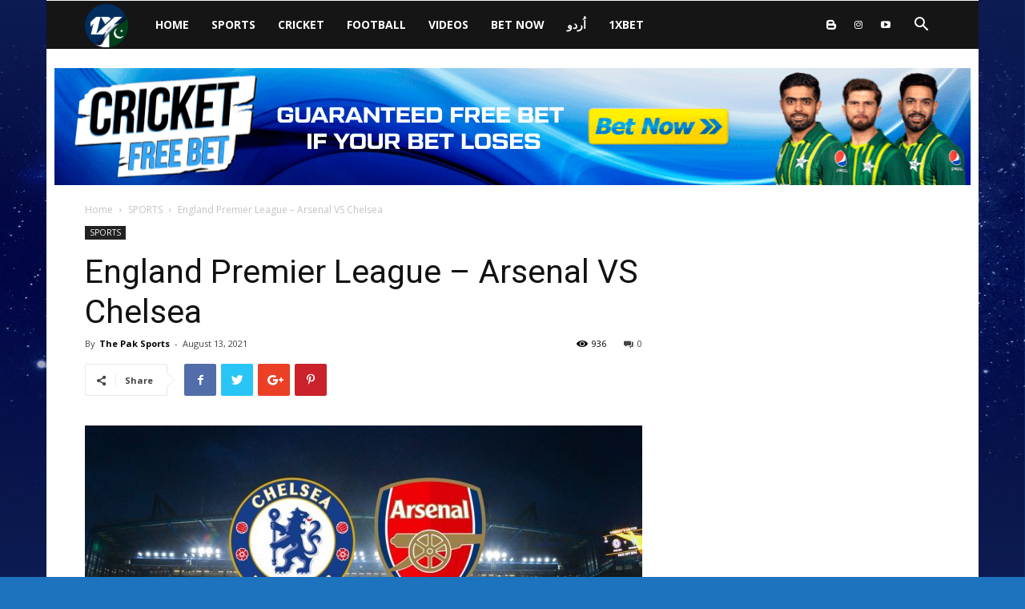

--- FILE ---
content_type: text/html; charset=UTF-8
request_url: https://www.thepaksports.com/england-premier-league-arsenal-vs-chelsea/
body_size: 16487
content:
<!doctype html >
<!--[if IE 8]>    <html class="ie8" lang="en"> <![endif]-->
<!--[if IE 9]>    <html class="ie9" lang="en"> <![endif]-->
<!--[if gt IE 8]><!--> <html lang="en-US"> <!--<![endif]-->
<head>
    <!-- Yandex.Metrika counter -->
    <script type="text/javascript" >
       (function(m,e,t,r,i,k,a){m[i]=m[i]||function(){(m[i].a=m[i].a||[]).push(arguments)};
       m[i].l=1*new Date();k=e.createElement(t),a=e.getElementsByTagName(t)[0],k.async=1,k.src=r,a.parentNode.insertBefore(k,a)})
       (window, document, "script", "https://mc.yandex.ru/metrika/tag.js", "ym");
    
       ym(55897849, "init", {
            clickmap:true,
            trackLinks:true,
            accurateTrackBounce:true
       });
    </script>
    <noscript><div><img src="https://mc.yandex.ru/watch/55897849" style="position:absolute; left:-9999px;" alt="" /></div></noscript>
    <!-- /Yandex.Metrika counter -->

    <!-- Google tag (gtag.js) -->
    <script async src="https://www.googletagmanager.com/gtag/js?id=UA-153758905-1"></script>
    <script>
      window.dataLayer = window.dataLayer || [];
      function gtag(){dataLayer.push(arguments);}
      gtag('js', new Date());
    
      gtag('config', 'UA-153758905-1');
    </script>

    <title>England Premier League &#8211; Arsenal VS Chelsea | Pak Sports</title>
    <meta charset="UTF-8" />
    <meta name="description" content="The Pak Sports - is Pakistan’s no.1 sports news website. Get all sports updates and watch live streaming. Earn money online & get a 100% bonus on your first deposit.">
    <meta name="viewport" content="width=device-width, initial-scale=1.0">
    <link rel="pingback" href="https://www.thepaksports.com/xmlrpc.php" />
    <meta name='robots' content='max-image-preview:large' />
	<style>img:is([sizes="auto" i], [sizes^="auto," i]) { contain-intrinsic-size: 3000px 1500px }</style>
	<meta property="og:image" content="https://www.thepaksports.com/wp-content/uploads/2021/08/0_Chelsea-Arsenal.jpg" /><link rel="icon" type="image/png" href="https://www.thepaksports.com/wp-content/uploads/2023/09/1X_Pakistan.png"><link rel='dns-prefetch' href='//fonts.googleapis.com' />
<link rel="alternate" type="application/rss+xml" title="Pak Sports &raquo; Feed" href="https://www.thepaksports.com/feed/" />
<script type="text/javascript">
/* <![CDATA[ */
window._wpemojiSettings = {"baseUrl":"https:\/\/s.w.org\/images\/core\/emoji\/16.0.1\/72x72\/","ext":".png","svgUrl":"https:\/\/s.w.org\/images\/core\/emoji\/16.0.1\/svg\/","svgExt":".svg","source":{"concatemoji":"https:\/\/www.thepaksports.com\/wp-includes\/js\/wp-emoji-release.min.js?ver=6.8.3"}};
/*! This file is auto-generated */
!function(s,n){var o,i,e;function c(e){try{var t={supportTests:e,timestamp:(new Date).valueOf()};sessionStorage.setItem(o,JSON.stringify(t))}catch(e){}}function p(e,t,n){e.clearRect(0,0,e.canvas.width,e.canvas.height),e.fillText(t,0,0);var t=new Uint32Array(e.getImageData(0,0,e.canvas.width,e.canvas.height).data),a=(e.clearRect(0,0,e.canvas.width,e.canvas.height),e.fillText(n,0,0),new Uint32Array(e.getImageData(0,0,e.canvas.width,e.canvas.height).data));return t.every(function(e,t){return e===a[t]})}function u(e,t){e.clearRect(0,0,e.canvas.width,e.canvas.height),e.fillText(t,0,0);for(var n=e.getImageData(16,16,1,1),a=0;a<n.data.length;a++)if(0!==n.data[a])return!1;return!0}function f(e,t,n,a){switch(t){case"flag":return n(e,"\ud83c\udff3\ufe0f\u200d\u26a7\ufe0f","\ud83c\udff3\ufe0f\u200b\u26a7\ufe0f")?!1:!n(e,"\ud83c\udde8\ud83c\uddf6","\ud83c\udde8\u200b\ud83c\uddf6")&&!n(e,"\ud83c\udff4\udb40\udc67\udb40\udc62\udb40\udc65\udb40\udc6e\udb40\udc67\udb40\udc7f","\ud83c\udff4\u200b\udb40\udc67\u200b\udb40\udc62\u200b\udb40\udc65\u200b\udb40\udc6e\u200b\udb40\udc67\u200b\udb40\udc7f");case"emoji":return!a(e,"\ud83e\udedf")}return!1}function g(e,t,n,a){var r="undefined"!=typeof WorkerGlobalScope&&self instanceof WorkerGlobalScope?new OffscreenCanvas(300,150):s.createElement("canvas"),o=r.getContext("2d",{willReadFrequently:!0}),i=(o.textBaseline="top",o.font="600 32px Arial",{});return e.forEach(function(e){i[e]=t(o,e,n,a)}),i}function t(e){var t=s.createElement("script");t.src=e,t.defer=!0,s.head.appendChild(t)}"undefined"!=typeof Promise&&(o="wpEmojiSettingsSupports",i=["flag","emoji"],n.supports={everything:!0,everythingExceptFlag:!0},e=new Promise(function(e){s.addEventListener("DOMContentLoaded",e,{once:!0})}),new Promise(function(t){var n=function(){try{var e=JSON.parse(sessionStorage.getItem(o));if("object"==typeof e&&"number"==typeof e.timestamp&&(new Date).valueOf()<e.timestamp+604800&&"object"==typeof e.supportTests)return e.supportTests}catch(e){}return null}();if(!n){if("undefined"!=typeof Worker&&"undefined"!=typeof OffscreenCanvas&&"undefined"!=typeof URL&&URL.createObjectURL&&"undefined"!=typeof Blob)try{var e="postMessage("+g.toString()+"("+[JSON.stringify(i),f.toString(),p.toString(),u.toString()].join(",")+"));",a=new Blob([e],{type:"text/javascript"}),r=new Worker(URL.createObjectURL(a),{name:"wpTestEmojiSupports"});return void(r.onmessage=function(e){c(n=e.data),r.terminate(),t(n)})}catch(e){}c(n=g(i,f,p,u))}t(n)}).then(function(e){for(var t in e)n.supports[t]=e[t],n.supports.everything=n.supports.everything&&n.supports[t],"flag"!==t&&(n.supports.everythingExceptFlag=n.supports.everythingExceptFlag&&n.supports[t]);n.supports.everythingExceptFlag=n.supports.everythingExceptFlag&&!n.supports.flag,n.DOMReady=!1,n.readyCallback=function(){n.DOMReady=!0}}).then(function(){return e}).then(function(){var e;n.supports.everything||(n.readyCallback(),(e=n.source||{}).concatemoji?t(e.concatemoji):e.wpemoji&&e.twemoji&&(t(e.twemoji),t(e.wpemoji)))}))}((window,document),window._wpemojiSettings);
/* ]]> */
</script>
<style id='wp-emoji-styles-inline-css' type='text/css'>

	img.wp-smiley, img.emoji {
		display: inline !important;
		border: none !important;
		box-shadow: none !important;
		height: 1em !important;
		width: 1em !important;
		margin: 0 0.07em !important;
		vertical-align: -0.1em !important;
		background: none !important;
		padding: 0 !important;
	}
</style>
<link rel='stylesheet' id='wp-block-library-css' href='https://www.thepaksports.com/wp-includes/css/dist/block-library/style.min.css?ver=6.8.3' type='text/css' media='all' />
<style id='classic-theme-styles-inline-css' type='text/css'>
/*! This file is auto-generated */
.wp-block-button__link{color:#fff;background-color:#32373c;border-radius:9999px;box-shadow:none;text-decoration:none;padding:calc(.667em + 2px) calc(1.333em + 2px);font-size:1.125em}.wp-block-file__button{background:#32373c;color:#fff;text-decoration:none}
</style>
<style id='global-styles-inline-css' type='text/css'>
:root{--wp--preset--aspect-ratio--square: 1;--wp--preset--aspect-ratio--4-3: 4/3;--wp--preset--aspect-ratio--3-4: 3/4;--wp--preset--aspect-ratio--3-2: 3/2;--wp--preset--aspect-ratio--2-3: 2/3;--wp--preset--aspect-ratio--16-9: 16/9;--wp--preset--aspect-ratio--9-16: 9/16;--wp--preset--color--black: #000000;--wp--preset--color--cyan-bluish-gray: #abb8c3;--wp--preset--color--white: #ffffff;--wp--preset--color--pale-pink: #f78da7;--wp--preset--color--vivid-red: #cf2e2e;--wp--preset--color--luminous-vivid-orange: #ff6900;--wp--preset--color--luminous-vivid-amber: #fcb900;--wp--preset--color--light-green-cyan: #7bdcb5;--wp--preset--color--vivid-green-cyan: #00d084;--wp--preset--color--pale-cyan-blue: #8ed1fc;--wp--preset--color--vivid-cyan-blue: #0693e3;--wp--preset--color--vivid-purple: #9b51e0;--wp--preset--gradient--vivid-cyan-blue-to-vivid-purple: linear-gradient(135deg,rgba(6,147,227,1) 0%,rgb(155,81,224) 100%);--wp--preset--gradient--light-green-cyan-to-vivid-green-cyan: linear-gradient(135deg,rgb(122,220,180) 0%,rgb(0,208,130) 100%);--wp--preset--gradient--luminous-vivid-amber-to-luminous-vivid-orange: linear-gradient(135deg,rgba(252,185,0,1) 0%,rgba(255,105,0,1) 100%);--wp--preset--gradient--luminous-vivid-orange-to-vivid-red: linear-gradient(135deg,rgba(255,105,0,1) 0%,rgb(207,46,46) 100%);--wp--preset--gradient--very-light-gray-to-cyan-bluish-gray: linear-gradient(135deg,rgb(238,238,238) 0%,rgb(169,184,195) 100%);--wp--preset--gradient--cool-to-warm-spectrum: linear-gradient(135deg,rgb(74,234,220) 0%,rgb(151,120,209) 20%,rgb(207,42,186) 40%,rgb(238,44,130) 60%,rgb(251,105,98) 80%,rgb(254,248,76) 100%);--wp--preset--gradient--blush-light-purple: linear-gradient(135deg,rgb(255,206,236) 0%,rgb(152,150,240) 100%);--wp--preset--gradient--blush-bordeaux: linear-gradient(135deg,rgb(254,205,165) 0%,rgb(254,45,45) 50%,rgb(107,0,62) 100%);--wp--preset--gradient--luminous-dusk: linear-gradient(135deg,rgb(255,203,112) 0%,rgb(199,81,192) 50%,rgb(65,88,208) 100%);--wp--preset--gradient--pale-ocean: linear-gradient(135deg,rgb(255,245,203) 0%,rgb(182,227,212) 50%,rgb(51,167,181) 100%);--wp--preset--gradient--electric-grass: linear-gradient(135deg,rgb(202,248,128) 0%,rgb(113,206,126) 100%);--wp--preset--gradient--midnight: linear-gradient(135deg,rgb(2,3,129) 0%,rgb(40,116,252) 100%);--wp--preset--font-size--small: 11px;--wp--preset--font-size--medium: 20px;--wp--preset--font-size--large: 32px;--wp--preset--font-size--x-large: 42px;--wp--preset--font-size--regular: 15px;--wp--preset--font-size--larger: 50px;--wp--preset--spacing--20: 0.44rem;--wp--preset--spacing--30: 0.67rem;--wp--preset--spacing--40: 1rem;--wp--preset--spacing--50: 1.5rem;--wp--preset--spacing--60: 2.25rem;--wp--preset--spacing--70: 3.38rem;--wp--preset--spacing--80: 5.06rem;--wp--preset--shadow--natural: 6px 6px 9px rgba(0, 0, 0, 0.2);--wp--preset--shadow--deep: 12px 12px 50px rgba(0, 0, 0, 0.4);--wp--preset--shadow--sharp: 6px 6px 0px rgba(0, 0, 0, 0.2);--wp--preset--shadow--outlined: 6px 6px 0px -3px rgba(255, 255, 255, 1), 6px 6px rgba(0, 0, 0, 1);--wp--preset--shadow--crisp: 6px 6px 0px rgba(0, 0, 0, 1);}:where(.is-layout-flex){gap: 0.5em;}:where(.is-layout-grid){gap: 0.5em;}body .is-layout-flex{display: flex;}.is-layout-flex{flex-wrap: wrap;align-items: center;}.is-layout-flex > :is(*, div){margin: 0;}body .is-layout-grid{display: grid;}.is-layout-grid > :is(*, div){margin: 0;}:where(.wp-block-columns.is-layout-flex){gap: 2em;}:where(.wp-block-columns.is-layout-grid){gap: 2em;}:where(.wp-block-post-template.is-layout-flex){gap: 1.25em;}:where(.wp-block-post-template.is-layout-grid){gap: 1.25em;}.has-black-color{color: var(--wp--preset--color--black) !important;}.has-cyan-bluish-gray-color{color: var(--wp--preset--color--cyan-bluish-gray) !important;}.has-white-color{color: var(--wp--preset--color--white) !important;}.has-pale-pink-color{color: var(--wp--preset--color--pale-pink) !important;}.has-vivid-red-color{color: var(--wp--preset--color--vivid-red) !important;}.has-luminous-vivid-orange-color{color: var(--wp--preset--color--luminous-vivid-orange) !important;}.has-luminous-vivid-amber-color{color: var(--wp--preset--color--luminous-vivid-amber) !important;}.has-light-green-cyan-color{color: var(--wp--preset--color--light-green-cyan) !important;}.has-vivid-green-cyan-color{color: var(--wp--preset--color--vivid-green-cyan) !important;}.has-pale-cyan-blue-color{color: var(--wp--preset--color--pale-cyan-blue) !important;}.has-vivid-cyan-blue-color{color: var(--wp--preset--color--vivid-cyan-blue) !important;}.has-vivid-purple-color{color: var(--wp--preset--color--vivid-purple) !important;}.has-black-background-color{background-color: var(--wp--preset--color--black) !important;}.has-cyan-bluish-gray-background-color{background-color: var(--wp--preset--color--cyan-bluish-gray) !important;}.has-white-background-color{background-color: var(--wp--preset--color--white) !important;}.has-pale-pink-background-color{background-color: var(--wp--preset--color--pale-pink) !important;}.has-vivid-red-background-color{background-color: var(--wp--preset--color--vivid-red) !important;}.has-luminous-vivid-orange-background-color{background-color: var(--wp--preset--color--luminous-vivid-orange) !important;}.has-luminous-vivid-amber-background-color{background-color: var(--wp--preset--color--luminous-vivid-amber) !important;}.has-light-green-cyan-background-color{background-color: var(--wp--preset--color--light-green-cyan) !important;}.has-vivid-green-cyan-background-color{background-color: var(--wp--preset--color--vivid-green-cyan) !important;}.has-pale-cyan-blue-background-color{background-color: var(--wp--preset--color--pale-cyan-blue) !important;}.has-vivid-cyan-blue-background-color{background-color: var(--wp--preset--color--vivid-cyan-blue) !important;}.has-vivid-purple-background-color{background-color: var(--wp--preset--color--vivid-purple) !important;}.has-black-border-color{border-color: var(--wp--preset--color--black) !important;}.has-cyan-bluish-gray-border-color{border-color: var(--wp--preset--color--cyan-bluish-gray) !important;}.has-white-border-color{border-color: var(--wp--preset--color--white) !important;}.has-pale-pink-border-color{border-color: var(--wp--preset--color--pale-pink) !important;}.has-vivid-red-border-color{border-color: var(--wp--preset--color--vivid-red) !important;}.has-luminous-vivid-orange-border-color{border-color: var(--wp--preset--color--luminous-vivid-orange) !important;}.has-luminous-vivid-amber-border-color{border-color: var(--wp--preset--color--luminous-vivid-amber) !important;}.has-light-green-cyan-border-color{border-color: var(--wp--preset--color--light-green-cyan) !important;}.has-vivid-green-cyan-border-color{border-color: var(--wp--preset--color--vivid-green-cyan) !important;}.has-pale-cyan-blue-border-color{border-color: var(--wp--preset--color--pale-cyan-blue) !important;}.has-vivid-cyan-blue-border-color{border-color: var(--wp--preset--color--vivid-cyan-blue) !important;}.has-vivid-purple-border-color{border-color: var(--wp--preset--color--vivid-purple) !important;}.has-vivid-cyan-blue-to-vivid-purple-gradient-background{background: var(--wp--preset--gradient--vivid-cyan-blue-to-vivid-purple) !important;}.has-light-green-cyan-to-vivid-green-cyan-gradient-background{background: var(--wp--preset--gradient--light-green-cyan-to-vivid-green-cyan) !important;}.has-luminous-vivid-amber-to-luminous-vivid-orange-gradient-background{background: var(--wp--preset--gradient--luminous-vivid-amber-to-luminous-vivid-orange) !important;}.has-luminous-vivid-orange-to-vivid-red-gradient-background{background: var(--wp--preset--gradient--luminous-vivid-orange-to-vivid-red) !important;}.has-very-light-gray-to-cyan-bluish-gray-gradient-background{background: var(--wp--preset--gradient--very-light-gray-to-cyan-bluish-gray) !important;}.has-cool-to-warm-spectrum-gradient-background{background: var(--wp--preset--gradient--cool-to-warm-spectrum) !important;}.has-blush-light-purple-gradient-background{background: var(--wp--preset--gradient--blush-light-purple) !important;}.has-blush-bordeaux-gradient-background{background: var(--wp--preset--gradient--blush-bordeaux) !important;}.has-luminous-dusk-gradient-background{background: var(--wp--preset--gradient--luminous-dusk) !important;}.has-pale-ocean-gradient-background{background: var(--wp--preset--gradient--pale-ocean) !important;}.has-electric-grass-gradient-background{background: var(--wp--preset--gradient--electric-grass) !important;}.has-midnight-gradient-background{background: var(--wp--preset--gradient--midnight) !important;}.has-small-font-size{font-size: var(--wp--preset--font-size--small) !important;}.has-medium-font-size{font-size: var(--wp--preset--font-size--medium) !important;}.has-large-font-size{font-size: var(--wp--preset--font-size--large) !important;}.has-x-large-font-size{font-size: var(--wp--preset--font-size--x-large) !important;}
:where(.wp-block-post-template.is-layout-flex){gap: 1.25em;}:where(.wp-block-post-template.is-layout-grid){gap: 1.25em;}
:where(.wp-block-columns.is-layout-flex){gap: 2em;}:where(.wp-block-columns.is-layout-grid){gap: 2em;}
:root :where(.wp-block-pullquote){font-size: 1.5em;line-height: 1.6;}
</style>
<link rel='stylesheet' id='google-fonts-style-css' href='https://fonts.googleapis.com/css?family=Open+Sans%3A300italic%2C400%2C400italic%2C600%2C600italic%2C700%7CRoboto%3A300%2C400%2C400italic%2C500%2C500italic%2C700%2C900&#038;ver=9.6.1' type='text/css' media='all' />
<link rel='stylesheet' id='js_composer_front-css' href='https://www.thepaksports.com/wp-content/plugins/js_composer/assets/css/js_composer.min.css?ver=5.4.5' type='text/css' media='all' />
<link rel='stylesheet' id='td-theme-css' href='https://www.thepaksports.com/wp-content/themes/Newspaper/style.css?ver=9.6.1' type='text/css' media='all' />
<script type="text/javascript" src="https://www.thepaksports.com/wp-includes/js/jquery/jquery.min.js?ver=3.7.1" id="jquery-core-js"></script>
<script type="text/javascript" src="https://www.thepaksports.com/wp-includes/js/jquery/jquery-migrate.min.js?ver=3.4.1" id="jquery-migrate-js"></script>
<link rel="https://api.w.org/" href="https://www.thepaksports.com/wp-json/" /><link rel="alternate" title="JSON" type="application/json" href="https://www.thepaksports.com/wp-json/wp/v2/posts/7055" /><link rel="EditURI" type="application/rsd+xml" title="RSD" href="https://www.thepaksports.com/xmlrpc.php?rsd" />
<meta name="generator" content="WordPress 6.8.3" />
<link rel="canonical" href="https://www.thepaksports.com/england-premier-league-arsenal-vs-chelsea/" />
<link rel='shortlink' href='https://www.thepaksports.com/?p=7055' />
<link rel="alternate" title="oEmbed (JSON)" type="application/json+oembed" href="https://www.thepaksports.com/wp-json/oembed/1.0/embed?url=https%3A%2F%2Fwww.thepaksports.com%2Fengland-premier-league-arsenal-vs-chelsea%2F" />
<link rel="alternate" title="oEmbed (XML)" type="text/xml+oembed" href="https://www.thepaksports.com/wp-json/oembed/1.0/embed?url=https%3A%2F%2Fwww.thepaksports.com%2Fengland-premier-league-arsenal-vs-chelsea%2F&#038;format=xml" />
<!--[if lt IE 9]><script src="https://cdnjs.cloudflare.com/ajax/libs/html5shiv/3.7.3/html5shiv.js"></script><![endif]-->
    <meta name="generator" content="Powered by WPBakery Page Builder - drag and drop page builder for WordPress."/>
<!--[if lte IE 9]><link rel="stylesheet" type="text/css" href="https://www.thepaksports.com/wp-content/plugins/js_composer/assets/css/vc_lte_ie9.min.css" media="screen"><![endif]-->
<!-- JS generated by theme -->

<script>
    
    

	    var tdBlocksArray = []; //here we store all the items for the current page

	    //td_block class - each ajax block uses a object of this class for requests
	    function tdBlock() {
		    this.id = '';
		    this.block_type = 1; //block type id (1-234 etc)
		    this.atts = '';
		    this.td_column_number = '';
		    this.td_current_page = 1; //
		    this.post_count = 0; //from wp
		    this.found_posts = 0; //from wp
		    this.max_num_pages = 0; //from wp
		    this.td_filter_value = ''; //current live filter value
		    this.is_ajax_running = false;
		    this.td_user_action = ''; // load more or infinite loader (used by the animation)
		    this.header_color = '';
		    this.ajax_pagination_infinite_stop = ''; //show load more at page x
	    }


        // td_js_generator - mini detector
        (function(){
            var htmlTag = document.getElementsByTagName("html")[0];

	        if ( navigator.userAgent.indexOf("MSIE 10.0") > -1 ) {
                htmlTag.className += ' ie10';
            }

            if ( !!navigator.userAgent.match(/Trident.*rv\:11\./) ) {
                htmlTag.className += ' ie11';
            }

	        if ( navigator.userAgent.indexOf("Edge") > -1 ) {
                htmlTag.className += ' ieEdge';
            }

            if ( /(iPad|iPhone|iPod)/g.test(navigator.userAgent) ) {
                htmlTag.className += ' td-md-is-ios';
            }

            var user_agent = navigator.userAgent.toLowerCase();
            if ( user_agent.indexOf("android") > -1 ) {
                htmlTag.className += ' td-md-is-android';
            }

            if ( -1 !== navigator.userAgent.indexOf('Mac OS X')  ) {
                htmlTag.className += ' td-md-is-os-x';
            }

            if ( /chrom(e|ium)/.test(navigator.userAgent.toLowerCase()) ) {
               htmlTag.className += ' td-md-is-chrome';
            }

            if ( -1 !== navigator.userAgent.indexOf('Firefox') ) {
                htmlTag.className += ' td-md-is-firefox';
            }

            if ( -1 !== navigator.userAgent.indexOf('Safari') && -1 === navigator.userAgent.indexOf('Chrome') ) {
                htmlTag.className += ' td-md-is-safari';
            }

            if( -1 !== navigator.userAgent.indexOf('IEMobile') ){
                htmlTag.className += ' td-md-is-iemobile';
            }

        })();




        var tdLocalCache = {};

        ( function () {
            "use strict";

            tdLocalCache = {
                data: {},
                remove: function (resource_id) {
                    delete tdLocalCache.data[resource_id];
                },
                exist: function (resource_id) {
                    return tdLocalCache.data.hasOwnProperty(resource_id) && tdLocalCache.data[resource_id] !== null;
                },
                get: function (resource_id) {
                    return tdLocalCache.data[resource_id];
                },
                set: function (resource_id, cachedData) {
                    tdLocalCache.remove(resource_id);
                    tdLocalCache.data[resource_id] = cachedData;
                }
            };
        })();

    
    
var td_viewport_interval_list=[{"limitBottom":767,"sidebarWidth":228},{"limitBottom":1018,"sidebarWidth":300},{"limitBottom":1140,"sidebarWidth":324}];
var td_ajax_url="https:\/\/www.thepaksports.com\/wp-admin\/admin-ajax.php?td_theme_name=Newspaper&v=9.6.1";
var td_get_template_directory_uri="https:\/\/www.thepaksports.com\/wp-content\/themes\/Newspaper";
var tds_snap_menu="smart_snap_always";
var tds_logo_on_sticky="show";
var tds_header_style="5";
var td_please_wait="Please wait...";
var td_email_user_pass_incorrect="User or password incorrect!";
var td_email_user_incorrect="Email or username incorrect!";
var td_email_incorrect="Email incorrect!";
var tds_more_articles_on_post_enable="show";
var tds_more_articles_on_post_time_to_wait="";
var tds_more_articles_on_post_pages_distance_from_top=0;
var tds_theme_color_site_wide="#4db2ec";
var tds_smart_sidebar="enabled";
var tdThemeName="Newspaper";
var td_magnific_popup_translation_tPrev="Previous (Left arrow key)";
var td_magnific_popup_translation_tNext="Next (Right arrow key)";
var td_magnific_popup_translation_tCounter="%curr% of %total%";
var td_magnific_popup_translation_ajax_tError="The content from %url% could not be loaded.";
var td_magnific_popup_translation_image_tError="The image #%curr% could not be loaded.";
var tdDateNamesI18n={"month_names":["January","February","March","April","May","June","July","August","September","October","November","December"],"month_names_short":["Jan","Feb","Mar","Apr","May","Jun","Jul","Aug","Sep","Oct","Nov","Dec"],"day_names":["Sunday","Monday","Tuesday","Wednesday","Thursday","Friday","Saturday"],"day_names_short":["Sun","Mon","Tue","Wed","Thu","Fri","Sat"]};
var td_ad_background_click_link="http:\/\/refpa.top\/L?tag=s_338673m_1234c_Website&site=338673&ad=1234&r=user\/registration\/";
var td_ad_background_click_target="_blank";
</script>


<!-- Header style compiled by theme -->

<style>
    

body {
	background-color:#1e73be;
}
.block-title > span,
    .block-title > span > a,
    .block-title > a,
    .block-title > label,
    .widgettitle,
    .widgettitle:after,
    .td-trending-now-title,
    .td-trending-now-wrapper:hover .td-trending-now-title,
    .wpb_tabs li.ui-tabs-active a,
    .wpb_tabs li:hover a,
    .vc_tta-container .vc_tta-color-grey.vc_tta-tabs-position-top.vc_tta-style-classic .vc_tta-tabs-container .vc_tta-tab.vc_active > a,
    .vc_tta-container .vc_tta-color-grey.vc_tta-tabs-position-top.vc_tta-style-classic .vc_tta-tabs-container .vc_tta-tab:hover > a,
    .td_block_template_1 .td-related-title .td-cur-simple-item,
    .woocommerce .product .products h2:not(.woocommerce-loop-product__title),
    .td-subcat-filter .td-subcat-dropdown:hover .td-subcat-more,
    .td-weather-information:before,
    .td-weather-week:before,
    .td_block_exchange .td-exchange-header:before,
    .td-theme-wrap .td_block_template_3 .td-block-title > *,
    .td-theme-wrap .td_block_template_4 .td-block-title > *,
    .td-theme-wrap .td_block_template_7 .td-block-title > *,
    .td-theme-wrap .td_block_template_9 .td-block-title:after,
    .td-theme-wrap .td_block_template_10 .td-block-title::before,
    .td-theme-wrap .td_block_template_11 .td-block-title::before,
    .td-theme-wrap .td_block_template_11 .td-block-title::after,
    .td-theme-wrap .td_block_template_14 .td-block-title,
    .td-theme-wrap .td_block_template_15 .td-block-title:before,
    .td-theme-wrap .td_block_template_17 .td-block-title:before {
        background-color: #1e73be;
    }

    .woocommerce div.product .woocommerce-tabs ul.tabs li.active {
    	background-color: #1e73be !important;
    }

    .block-title,
    .td_block_template_1 .td-related-title,
    .wpb_tabs .wpb_tabs_nav,
    .vc_tta-container .vc_tta-color-grey.vc_tta-tabs-position-top.vc_tta-style-classic .vc_tta-tabs-container,
    .woocommerce div.product .woocommerce-tabs ul.tabs:before,
    .td-theme-wrap .td_block_template_5 .td-block-title > *,
    .td-theme-wrap .td_block_template_17 .td-block-title,
    .td-theme-wrap .td_block_template_17 .td-block-title::before {
        border-color: #1e73be;
    }

    .td-theme-wrap .td_block_template_4 .td-block-title > *:before,
    .td-theme-wrap .td_block_template_17 .td-block-title::after {
        border-color: #1e73be transparent transparent transparent;
    }
    
    .td-theme-wrap .td_block_template_4 .td-related-title .td-cur-simple-item:before {
        border-color: #1e73be transparent transparent transparent !important;
    }

    
    .td-theme-wrap .block-title > span,
    .td-theme-wrap .block-title > span > a,
    .td-theme-wrap .widget_rss .block-title .rsswidget,
    .td-theme-wrap .block-title > a,
    .widgettitle,
    .widgettitle > a,
    .td-trending-now-title,
    .wpb_tabs li.ui-tabs-active a,
    .wpb_tabs li:hover a,
    .vc_tta-container .vc_tta-color-grey.vc_tta-tabs-position-top.vc_tta-style-classic .vc_tta-tabs-container .vc_tta-tab.vc_active > a,
    .vc_tta-container .vc_tta-color-grey.vc_tta-tabs-position-top.vc_tta-style-classic .vc_tta-tabs-container .vc_tta-tab:hover > a,
    .td-related-title .td-cur-simple-item,
    .woocommerce div.product .woocommerce-tabs ul.tabs li.active,
    .woocommerce .product .products h2:not(.woocommerce-loop-product__title),
    .td-theme-wrap .td_block_template_2 .td-block-title > *,
    .td-theme-wrap .td_block_template_3 .td-block-title > *,
    .td-theme-wrap .td_block_template_4 .td-block-title > *,
    .td-theme-wrap .td_block_template_5 .td-block-title > *,
    .td-theme-wrap .td_block_template_6 .td-block-title > *,
    .td-theme-wrap .td_block_template_6 .td-block-title:before,
    .td-theme-wrap .td_block_template_7 .td-block-title > *,
    .td-theme-wrap .td_block_template_8 .td-block-title > *,
    .td-theme-wrap .td_block_template_9 .td-block-title > *,
    .td-theme-wrap .td_block_template_10 .td-block-title > *,
    .td-theme-wrap .td_block_template_11 .td-block-title > *,
    .td-theme-wrap .td_block_template_12 .td-block-title > *,
    .td-theme-wrap .td_block_template_13 .td-block-title > span,
    .td-theme-wrap .td_block_template_13 .td-block-title > a,
    .td-theme-wrap .td_block_template_14 .td-block-title > *,
    .td-theme-wrap .td_block_template_14 .td-block-title-wrap .td-wrapper-pulldown-filter .td-pulldown-filter-display-option,
    .td-theme-wrap .td_block_template_14 .td-block-title-wrap .td-wrapper-pulldown-filter .td-pulldown-filter-display-option i,
    .td-theme-wrap .td_block_template_14 .td-block-title-wrap .td-wrapper-pulldown-filter .td-pulldown-filter-display-option:hover,
    .td-theme-wrap .td_block_template_14 .td-block-title-wrap .td-wrapper-pulldown-filter .td-pulldown-filter-display-option:hover i,
    .td-theme-wrap .td_block_template_15 .td-block-title > *,
    .td-theme-wrap .td_block_template_15 .td-block-title-wrap .td-wrapper-pulldown-filter,
    .td-theme-wrap .td_block_template_15 .td-block-title-wrap .td-wrapper-pulldown-filter i,
    .td-theme-wrap .td_block_template_16 .td-block-title > *,
    .td-theme-wrap .td_block_template_17 .td-block-title > * {
    	color: #dbf4ff;
    }


    
    .td-theme-wrap .sf-menu .td-normal-menu .sub-menu .td-menu-item > a {
        color: #001996;
    }

    
    .td-footer-wrapper,
    .td-footer-wrapper .td_block_template_7 .td-block-title > *,
    .td-footer-wrapper .td_block_template_17 .td-block-title,
    .td-footer-wrapper .td-block-title-wrap .td-wrapper-pulldown-filter {
        background-color: #111111;
    }

    
    .td-footer-wrapper::before {
        background-size: cover;
    }

    
    .td-footer-wrapper::before {
        background-position: center center;
    }

    
    .td-footer-wrapper::before {
        opacity: 0.1;
    }



    
    .white-popup-block:before {
        background-image: url('https://www.thepaksports.com/wp-content/uploads/2020/09/8.jpg');
    }
</style>



<script type="application/ld+json">
    {
        "@context": "http://schema.org",
        "@type": "BreadcrumbList",
        "itemListElement": [
            {
                "@type": "ListItem",
                "position": 1,
                "item": {
                    "@type": "WebSite",
                    "@id": "https://www.thepaksports.com/",
                    "name": "Home"
                }
            },
            {
                "@type": "ListItem",
                "position": 2,
                    "item": {
                    "@type": "WebPage",
                    "@id": "https://www.thepaksports.com/category/sports/",
                    "name": "SPORTS"
                }
            }
            ,{
                "@type": "ListItem",
                "position": 3,
                    "item": {
                    "@type": "WebPage",
                    "@id": "https://www.thepaksports.com/england-premier-league-arsenal-vs-chelsea/",
                    "name": "England Premier League &#8211; Arsenal VS Chelsea"                                
                }
            }    
        ]
    }
</script>
<link rel="icon" href="https://www.thepaksports.com/wp-content/uploads/2023/09/cropped-1X_Pakistan-32x32.png" sizes="32x32" />
<link rel="icon" href="https://www.thepaksports.com/wp-content/uploads/2023/09/cropped-1X_Pakistan-192x192.png" sizes="192x192" />
<link rel="apple-touch-icon" href="https://www.thepaksports.com/wp-content/uploads/2023/09/cropped-1X_Pakistan-180x180.png" />
<meta name="msapplication-TileImage" content="https://www.thepaksports.com/wp-content/uploads/2023/09/cropped-1X_Pakistan-270x270.png" />
<noscript><style type="text/css"> .wpb_animate_when_almost_visible { opacity: 1; }</style></noscript></head>

<body class="wp-singular post-template-default single single-post postid-7055 single-format-standard wp-theme-Newspaper england-premier-league-arsenal-vs-chelsea global-block-template-1 wpb-js-composer js-comp-ver-5.4.5 vc_responsive td-boxed-layout td-background-link" itemscope="itemscope" itemtype="https://schema.org/WebPage">

        <div class="td-scroll-up"><i class="td-icon-menu-up"></i></div>
    
    <div class="td-menu-background"></div>
<div id="td-mobile-nav">
    <div class="td-mobile-container">
        <!-- mobile menu top section -->
        <div class="td-menu-socials-wrap">
            <!-- socials -->
            <div class="td-menu-socials">
                
        <span class="td-social-icon-wrap">
            <a target="_blank" href="https://allsportsupdates2.blogspot.com/2022/12/new-year-race_0231576070.html" title="Blogger">
                <i class="td-icon-font td-icon-blogger"></i>
            </a>
        </span>
        <span class="td-social-icon-wrap">
            <a target="_blank" href="https://www.instagram.com/pakistan1xbet/" title="Instagram">
                <i class="td-icon-font td-icon-instagram"></i>
            </a>
        </span>
        <span class="td-social-icon-wrap">
            <a target="_blank" href="https://www.youtube.com/@1xbat.pakistan" title="Youtube">
                <i class="td-icon-font td-icon-youtube"></i>
            </a>
        </span>            </div>
            <!-- close button -->
            <div class="td-mobile-close">
                <a href="#"><i class="td-icon-close-mobile"></i></a>
            </div>
        </div>

        <!-- login section -->
        
        <!-- menu section -->
        <div class="td-mobile-content">
            <div class="menu-td-demo-header-menu-container"><ul id="menu-td-demo-header-menu" class="td-mobile-main-menu"><li id="menu-item-54" class="menu-item menu-item-type-post_type menu-item-object-page menu-item-home menu-item-first menu-item-54"><a href="https://www.thepaksports.com/">HOME</a></li>
<li id="menu-item-152" class="menu-item menu-item-type-post_type menu-item-object-page menu-item-152"><a href="https://www.thepaksports.com/cricket/">SPORTS</a></li>
<li id="menu-item-10117" class="menu-item menu-item-type-post_type menu-item-object-page menu-item-10117"><a href="https://www.thepaksports.com/cricket-2/">CRICKET</a></li>
<li id="menu-item-168" class="menu-item menu-item-type-post_type menu-item-object-page menu-item-168"><a href="https://www.thepaksports.com/news-2/">Football</a></li>
<li id="menu-item-177" class="menu-item menu-item-type-post_type menu-item-object-page menu-item-177"><a href="https://www.thepaksports.com/videos/">VIDEOS</a></li>
<li id="menu-item-10948" class="menu-item menu-item-type-post_type menu-item-object-page menu-item-10948"><a href="https://www.thepaksports.com/bet-now/">BET NOW</a></li>
<li id="menu-item-180" class="menu-item menu-item-type-post_type menu-item-object-page menu-item-180"><a href="https://www.thepaksports.com/new/">اُردو</a></li>
<li id="menu-item-10949" class="menu-item menu-item-type-post_type menu-item-object-page menu-item-10949"><a href="https://www.thepaksports.com/1xbet/">1xbet</a></li>
</ul></div>        </div>
    </div>

    <!-- register/login section -->
    </div>    <div class="td-search-background"></div>
<div class="td-search-wrap-mob">
	<div class="td-drop-down-search" aria-labelledby="td-header-search-button">
		<form method="get" class="td-search-form" action="https://www.thepaksports.com/">
			<!-- close button -->
			<div class="td-search-close">
				<a href="#"><i class="td-icon-close-mobile"></i></a>
			</div>
			<div role="search" class="td-search-input">
				<span>Search</span>
				<input id="td-header-search-mob" type="text" value="" name="s" autocomplete="off" />
			</div>
		</form>
		<div id="td-aj-search-mob"></div>
	</div>
</div>

    <style>
        @media (max-width: 767px) {
            .td-header-desktop-wrap {
                display: none;
            }
        }
        @media (min-width: 767px) {
            .td-header-mobile-wrap {
                display: none;
            }
        }
    </style>
    
    <div id="td-outer-wrap" class="td-theme-wrap">
    
        
            <div class="tdc-header-wrap ">

            <!--
Header style 5
-->


<div class="td-header-wrap td-header-style-5 ">
    
    <div class="td-header-top-menu-full td-container-wrap ">
        <div class="td-container td-header-row td-header-top-menu">
            
    <div class="top-bar-style-1">
        
<div class="td-header-sp-top-menu">


	</div>
        <div class="td-header-sp-top-widget">
    
    </div>    </div>

<!-- LOGIN MODAL -->
        </div>
    </div>

    <div class="td-header-menu-wrap-full td-container-wrap ">
        
        <div class="td-header-menu-wrap ">
            <div class="td-container td-header-row td-header-main-menu black-menu">
                <div id="td-header-menu" role="navigation">
    <div id="td-top-mobile-toggle"><a href="#"><i class="td-icon-font td-icon-mobile"></i></a></div>
    <div class="td-main-menu-logo td-logo-in-menu">
        		<a class="td-mobile-logo td-sticky-mobile" href="https://www.thepaksports.com/">
			<img class="td-retina-data" data-retina="https://www.thepaksports.com/wp-content/uploads/2023/09/1X_Pakistan.png" src="https://www.thepaksports.com/wp-content/uploads/2023/09/1X_Pakistan.png" alt="Sports News" title="Sports News"/>
		</a>
			<a class="td-header-logo td-sticky-mobile" href="https://www.thepaksports.com/">
			<img class="td-retina-data" data-retina="https://www.thepaksports.com/wp-content/uploads/2023/09/1X_Pakistan.png" src="https://www.thepaksports.com/wp-content/uploads/2023/09/1X_Pakistan.png" alt="Sports News" title="Sports News"/>
			<span class="td-visual-hidden">Pak Sports</span>
		</a>
	    </div>
    <div class="menu-td-demo-header-menu-container"><ul id="menu-td-demo-header-menu-1" class="sf-menu"><li class="menu-item menu-item-type-post_type menu-item-object-page menu-item-home menu-item-first td-menu-item td-normal-menu menu-item-54"><a href="https://www.thepaksports.com/">HOME</a></li>
<li class="menu-item menu-item-type-post_type menu-item-object-page td-menu-item td-normal-menu menu-item-152"><a href="https://www.thepaksports.com/cricket/">SPORTS</a></li>
<li class="menu-item menu-item-type-post_type menu-item-object-page td-menu-item td-normal-menu menu-item-10117"><a href="https://www.thepaksports.com/cricket-2/">CRICKET</a></li>
<li class="menu-item menu-item-type-post_type menu-item-object-page td-menu-item td-normal-menu menu-item-168"><a href="https://www.thepaksports.com/news-2/">Football</a></li>
<li class="menu-item menu-item-type-post_type menu-item-object-page td-menu-item td-normal-menu menu-item-177"><a href="https://www.thepaksports.com/videos/">VIDEOS</a></li>
<li class="menu-item menu-item-type-post_type menu-item-object-page td-menu-item td-normal-menu menu-item-10948"><a href="https://www.thepaksports.com/bet-now/">BET NOW</a></li>
<li class="menu-item menu-item-type-post_type menu-item-object-page td-menu-item td-normal-menu menu-item-180"><a href="https://www.thepaksports.com/new/">اُردو</a></li>
<li class="menu-item menu-item-type-post_type menu-item-object-page td-menu-item td-normal-menu menu-item-10949"><a href="https://www.thepaksports.com/1xbet/">1xbet</a></li>
</ul></div></div>

<div class="td-header-menu-social">
        <span class="td-social-icon-wrap">
            <a target="_blank" href="https://allsportsupdates2.blogspot.com/2022/12/new-year-race_0231576070.html" title="Blogger">
                <i class="td-icon-font td-icon-blogger"></i>
            </a>
        </span>
        <span class="td-social-icon-wrap">
            <a target="_blank" href="https://www.instagram.com/pakistan1xbet/" title="Instagram">
                <i class="td-icon-font td-icon-instagram"></i>
            </a>
        </span>
        <span class="td-social-icon-wrap">
            <a target="_blank" href="https://www.youtube.com/@1xbat.pakistan" title="Youtube">
                <i class="td-icon-font td-icon-youtube"></i>
            </a>
        </span></div>
    <div class="header-search-wrap">
        <div class="td-search-btns-wrap">
            <a id="td-header-search-button" href="#" role="button" class="dropdown-toggle " data-toggle="dropdown"><i class="td-icon-search"></i></a>
            <a id="td-header-search-button-mob" href="#" class="dropdown-toggle " data-toggle="dropdown"><i class="td-icon-search"></i></a>
        </div>

        <div class="td-drop-down-search" aria-labelledby="td-header-search-button">
            <form method="get" class="td-search-form" action="https://www.thepaksports.com/">
                <div role="search" class="td-head-form-search-wrap">
                    <input id="td-header-search" type="text" value="" name="s" autocomplete="off" /><input class="wpb_button wpb_btn-inverse btn" type="submit" id="td-header-search-top" value="Search" />
                </div>
            </form>
            <div id="td-aj-search"></div>
        </div>
    </div>
            </div>
        </div>
    </div>

            <div class="td-header-header-full td-banner-wrap-full td-container-wrap ">
            <div class="td-container-header td-header-row td-header-header">
                <div class="td-header-sp-recs">
                    <div class="td-header-rec-wrap">
    <div class="td-a-rec td-a-rec-id-header  td_uid_1_6979d167a5d97_rand td_block_template_1">
<style>
/* custom css */
.td_uid_1_6979d167a5d97_rand.td-a-rec-img {
				    text-align: left;
				}
				.td_uid_1_6979d167a5d97_rand.td-a-rec-img img {
                    margin: 0 auto 0 0;
                }
</style><div class="td-all-devices"><a href="https://refpa1364493.top/L?tag=d_338673m_1599c_XPAK&site=338673&ad=1599&r=promotions/cricket-free-bet"><img src="https://www.thepaksports.com/wp-content/uploads/2023/09/Cricket-Free-Bet-1.gif"/></a></div>
</div>
</div>                </div>
            </div>
        </div>
    
</div>
            </div>

            
<div class="td-main-content-wrap td-container-wrap">

    <div class="td-container td-post-template-default ">
        <div class="td-crumb-container"><div class="entry-crumbs"><span><a title="" class="entry-crumb" href="https://www.thepaksports.com/">Home</a></span> <i class="td-icon-right td-bread-sep"></i> <span><a title="View all posts in SPORTS" class="entry-crumb" href="https://www.thepaksports.com/category/sports/">SPORTS</a></span> <i class="td-icon-right td-bread-sep td-bred-no-url-last"></i> <span class="td-bred-no-url-last">England Premier League &#8211; Arsenal VS Chelsea</span></div></div>

        <div class="td-pb-row">
                                    <div class="td-pb-span8 td-main-content" role="main">
                            <div class="td-ss-main-content">
                                
    <article id="post-7055" class="post-7055 post type-post status-publish format-standard has-post-thumbnail hentry category-sports tag-football tag-sports tag-1xbet tag-888-casino tag-australia tag-bangladesh tag-bet tag-betonline tag-bonus tag-casino tag-casino-games tag-casino-royale tag-china tag-covid-19 tag-cricket tag-daily-prizes tag-england tag-free-slots tag-games tag-highlights tag-hollywood-casino tag-india tag-ipl tag-jackpot tag-karachi tag-ladbrokes tag-news tag-online-casino tag-pakistan tag-pakistan-super-league tag-pcb tag-poker tag-poker-games tag-poker-hands tag-poker-online tag-poker-star tag-psl tag-roulette tag-russia tag-slot-games tag-slot-machines tag-uae tag-united-arab-emirates tag-win" itemscope itemtype="https://schema.org/Article">
        <div class="td-post-header">

            <ul class="td-category"><li class="entry-category"><a  href="https://www.thepaksports.com/category/sports/">SPORTS</a></li></ul>
            <header class="td-post-title">
                <h1 class="entry-title">England Premier League &#8211; Arsenal VS Chelsea</h1>

                

                <div class="td-module-meta-info">
                    <div class="td-post-author-name"><div class="td-author-by">By</div> <a href="https://www.thepaksports.com/author/alam/">The Pak Sports</a><div class="td-author-line"> - </div> </div>                    <span class="td-post-date"><time class="entry-date updated td-module-date" datetime="2021-08-13T09:26:27+00:00" >August 13, 2021</time></span>                    <div class="td-post-comments"><a href="https://www.thepaksports.com/england-premier-league-arsenal-vs-chelsea/#respond"><i class="td-icon-comments"></i>0</a></div>                    <div class="td-post-views"><i class="td-icon-views"></i><span class="td-nr-views-7055">936</span></div>                </div>

            </header>

        </div>

        <div class="td-post-sharing-top"><div id="td_social_sharing_article_top" class="td-post-sharing td-ps-bg td-ps-notext td-post-sharing-style1 "><div class="td-post-sharing-visible"><div class="td-social-sharing-button td-social-sharing-button-js td-social-handler td-social-share-text">
                                        <div class="td-social-but-icon"><i class="td-icon-share"></i></div>
                                        <div class="td-social-but-text">Share</div>
                                    </div><a class="td-social-sharing-button td-social-sharing-button-js td-social-network td-social-facebook" href="https://www.facebook.com/sharer.php?u=https%3A%2F%2Fwww.thepaksports.com%2Fengland-premier-league-arsenal-vs-chelsea%2F">
                                        <div class="td-social-but-icon"><i class="td-icon-facebook"></i></div>
                                        <div class="td-social-but-text">Facebook</div>
                                    </a><a class="td-social-sharing-button td-social-sharing-button-js td-social-network td-social-twitter" href="https://twitter.com/intent/tweet?text=England+Premier+League+%E2%80%93+Arsenal+VS+Chelsea&url=https%3A%2F%2Fwww.thepaksports.com%2Fengland-premier-league-arsenal-vs-chelsea%2F&via=Pak+Sports">
                                        <div class="td-social-but-icon"><i class="td-icon-twitter"></i></div>
                                        <div class="td-social-but-text">Twitter</div>
                                    </a><a class="td-social-sharing-button td-social-sharing-button-js td-social-network td-social-googleplus" href="https://plus.google.com/share?url=https://www.thepaksports.com/england-premier-league-arsenal-vs-chelsea/">
                                        <div class="td-social-but-icon"><i class="td-icon-googleplus"></i></div>
                                        <div class="td-social-but-text">Google+</div>
                                    </a><a class="td-social-sharing-button td-social-sharing-button-js td-social-network td-social-pinterest" href="https://pinterest.com/pin/create/button/?url=https://www.thepaksports.com/england-premier-league-arsenal-vs-chelsea/&amp;media=https://www.thepaksports.com/wp-content/uploads/2021/08/0_Chelsea-Arsenal.jpg&description=England+Premier+League+%E2%80%93+Arsenal+VS+Chelsea">
                                        <div class="td-social-but-icon"><i class="td-icon-pinterest"></i></div>
                                        <div class="td-social-but-text">Pinterest</div>
                                    </a><a class="td-social-sharing-button td-social-sharing-button-js td-social-network td-social-whatsapp" href="whatsapp://send?text=England+Premier+League+%E2%80%93+Arsenal+VS+Chelsea %0A%0A https://www.thepaksports.com/england-premier-league-arsenal-vs-chelsea/">
                                        <div class="td-social-but-icon"><i class="td-icon-whatsapp"></i></div>
                                        <div class="td-social-but-text">WhatsApp</div>
                                    </a></div><div class="td-social-sharing-hidden"><ul class="td-pulldown-filter-list"></ul><a class="td-social-sharing-button td-social-handler td-social-expand-tabs" href="#" data-block-uid="td_social_sharing_article_top">
                                    <div class="td-social-but-icon"><i class="td-icon-plus td-social-expand-tabs-icon"></i></div>
                                </a></div></div></div>

        <div class="td-post-content">

        <div class="td-post-featured-image"><a href="https://www.thepaksports.com/wp-content/uploads/2021/08/0_Chelsea-Arsenal.jpg" data-caption=""><img width="696" height="365" class="entry-thumb td-modal-image" src="https://www.thepaksports.com/wp-content/uploads/2021/08/0_Chelsea-Arsenal-696x365.jpg" srcset="https://www.thepaksports.com/wp-content/uploads/2021/08/0_Chelsea-Arsenal-696x365.jpg 696w, https://www.thepaksports.com/wp-content/uploads/2021/08/0_Chelsea-Arsenal.jpg 1392w" sizes="(-webkit-min-device-pixel-ratio: 2) 1392px, (min-resolution: 192dpi) 1392px, 696px" alt="" title="0_Chelsea-Arsenal"/></a></div>
        <h2><span class="r-18u37iz">Promo Code</span><span class="css-901oao css-16my406 r-1qd0xha r-ad9z0x r-bcqeeo r-qvutc0"> :<strong> XPAK</strong></span></h2>
<div>
<div class="separator"><a href="http://bit.ly/THEPAKSPORTS" target="_blank" rel="noopener"><img decoding="async" class="aligncenter" src="https://1.bp.blogspot.com/-GrdHRkNT74E/X_hmpLM2jXI/AAAAAAAAB4s/aRSVdY7uxlskisyVD4TOe21u2NIIlBqbwCNcBGAsYHQ/s0/Register-Button.png" border="0" data-original-height="91" data-original-width="320" /></a></div>
</div>
<div class="td-a-rec td-a-rec-id-content_bottom  td_uid_2_6979d167a718c_rand td_block_template_1">
<style>
/* custom css */
.td_uid_2_6979d167a718c_rand.td-a-rec-img {
				    text-align: left;
				}
				.td_uid_2_6979d167a718c_rand.td-a-rec-img img {
                    margin: 0 auto 0 0;
                }
</style><div class="td-all-devices"><a href="http://bit.ly/THEPAKSPORTS" target="_blank"><img src="https://www.thepaksports.com/wp-content/uploads/2020/09/1144x146_XPAK_red-1.gif"/></a></div></div>        </div>


        <footer>
                        
            <div class="td-post-source-tags">
                                <ul class="td-tags td-post-small-box clearfix"><li><span>TAGS</span></li><li><a href="https://www.thepaksports.com/tag/football/">#FOOTBALL</a></li><li><a href="https://www.thepaksports.com/tag/sports/">#SPORTS</a></li><li><a href="https://www.thepaksports.com/tag/1xbet/">1XBET</a></li><li><a href="https://www.thepaksports.com/tag/888-casino/">888 casino</a></li><li><a href="https://www.thepaksports.com/tag/australia/">AUSTRALIA</a></li><li><a href="https://www.thepaksports.com/tag/bangladesh/">BANGLADESH</a></li><li><a href="https://www.thepaksports.com/tag/bet/">BET</a></li><li><a href="https://www.thepaksports.com/tag/betonline/">betonline</a></li><li><a href="https://www.thepaksports.com/tag/bonus/">BONUS</a></li><li><a href="https://www.thepaksports.com/tag/casino/">CASINO</a></li><li><a href="https://www.thepaksports.com/tag/casino-games/">casino games</a></li><li><a href="https://www.thepaksports.com/tag/casino-royale/">casino royale</a></li><li><a href="https://www.thepaksports.com/tag/china/">CHINA</a></li><li><a href="https://www.thepaksports.com/tag/covid-19/">COVID-19</a></li><li><a href="https://www.thepaksports.com/tag/cricket/">CRICKET</a></li><li><a href="https://www.thepaksports.com/tag/daily-prizes/">Daily Prizes</a></li><li><a href="https://www.thepaksports.com/tag/england/">ENGLAND</a></li><li><a href="https://www.thepaksports.com/tag/free-slots/">free slots</a></li><li><a href="https://www.thepaksports.com/tag/games/">GAMES</a></li><li><a href="https://www.thepaksports.com/tag/highlights/">HIGHLIGHTS</a></li><li><a href="https://www.thepaksports.com/tag/hollywood-casino/">hollywood casino</a></li><li><a href="https://www.thepaksports.com/tag/india/">INDIA</a></li><li><a href="https://www.thepaksports.com/tag/ipl/">IPL</a></li><li><a href="https://www.thepaksports.com/tag/jackpot/">jackpot</a></li><li><a href="https://www.thepaksports.com/tag/karachi/">KARACHI</a></li><li><a href="https://www.thepaksports.com/tag/ladbrokes/">ladbrokes</a></li><li><a href="https://www.thepaksports.com/tag/news/">NEWS</a></li><li><a href="https://www.thepaksports.com/tag/online-casino/">online casino</a></li><li><a href="https://www.thepaksports.com/tag/pakistan/">PAKISTAN</a></li><li><a href="https://www.thepaksports.com/tag/pakistan-super-league/">Pakistan Super League</a></li><li><a href="https://www.thepaksports.com/tag/pcb/">PCB</a></li><li><a href="https://www.thepaksports.com/tag/poker/">POKER</a></li><li><a href="https://www.thepaksports.com/tag/poker-games/">poker games</a></li><li><a href="https://www.thepaksports.com/tag/poker-hands/">poker hands</a></li><li><a href="https://www.thepaksports.com/tag/poker-online/">poker online</a></li><li><a href="https://www.thepaksports.com/tag/poker-star/">poker star</a></li><li><a href="https://www.thepaksports.com/tag/psl/">PSL</a></li><li><a href="https://www.thepaksports.com/tag/roulette/">roulette</a></li><li><a href="https://www.thepaksports.com/tag/russia/">Russia</a></li><li><a href="https://www.thepaksports.com/tag/slot-games/">slot games</a></li><li><a href="https://www.thepaksports.com/tag/slot-machines/">slot machines</a></li><li><a href="https://www.thepaksports.com/tag/uae/">UAE</a></li><li><a href="https://www.thepaksports.com/tag/united-arab-emirates/">United Arab Emirates</a></li><li><a href="https://www.thepaksports.com/tag/win/">WIN</a></li></ul>            </div>

            <div class="td-post-sharing-bottom"><div id="td_social_sharing_article_bottom" class="td-post-sharing td-ps-bg td-ps-notext td-post-sharing-style1 "><div class="td-post-sharing-visible"><div class="td-social-sharing-button td-social-sharing-button-js td-social-handler td-social-share-text">
                                        <div class="td-social-but-icon"><i class="td-icon-share"></i></div>
                                        <div class="td-social-but-text">Share</div>
                                    </div><a class="td-social-sharing-button td-social-sharing-button-js td-social-network td-social-facebook" href="https://www.facebook.com/sharer.php?u=https%3A%2F%2Fwww.thepaksports.com%2Fengland-premier-league-arsenal-vs-chelsea%2F">
                                        <div class="td-social-but-icon"><i class="td-icon-facebook"></i></div>
                                        <div class="td-social-but-text">Facebook</div>
                                    </a><a class="td-social-sharing-button td-social-sharing-button-js td-social-network td-social-twitter" href="https://twitter.com/intent/tweet?text=England+Premier+League+%E2%80%93+Arsenal+VS+Chelsea&url=https%3A%2F%2Fwww.thepaksports.com%2Fengland-premier-league-arsenal-vs-chelsea%2F&via=Pak+Sports">
                                        <div class="td-social-but-icon"><i class="td-icon-twitter"></i></div>
                                        <div class="td-social-but-text">Twitter</div>
                                    </a><a class="td-social-sharing-button td-social-sharing-button-js td-social-network td-social-googleplus" href="https://plus.google.com/share?url=https://www.thepaksports.com/england-premier-league-arsenal-vs-chelsea/">
                                        <div class="td-social-but-icon"><i class="td-icon-googleplus"></i></div>
                                        <div class="td-social-but-text">Google+</div>
                                    </a><a class="td-social-sharing-button td-social-sharing-button-js td-social-network td-social-pinterest" href="https://pinterest.com/pin/create/button/?url=https://www.thepaksports.com/england-premier-league-arsenal-vs-chelsea/&amp;media=https://www.thepaksports.com/wp-content/uploads/2021/08/0_Chelsea-Arsenal.jpg&description=England+Premier+League+%E2%80%93+Arsenal+VS+Chelsea">
                                        <div class="td-social-but-icon"><i class="td-icon-pinterest"></i></div>
                                        <div class="td-social-but-text">Pinterest</div>
                                    </a><a class="td-social-sharing-button td-social-sharing-button-js td-social-network td-social-whatsapp" href="whatsapp://send?text=England+Premier+League+%E2%80%93+Arsenal+VS+Chelsea %0A%0A https://www.thepaksports.com/england-premier-league-arsenal-vs-chelsea/">
                                        <div class="td-social-but-icon"><i class="td-icon-whatsapp"></i></div>
                                        <div class="td-social-but-text">WhatsApp</div>
                                    </a></div><div class="td-social-sharing-hidden"><ul class="td-pulldown-filter-list"></ul><a class="td-social-sharing-button td-social-handler td-social-expand-tabs" href="#" data-block-uid="td_social_sharing_article_bottom">
                                    <div class="td-social-but-icon"><i class="td-icon-plus td-social-expand-tabs-icon"></i></div>
                                </a></div></div></div>            <div class="td-block-row td-post-next-prev"><div class="td-block-span6 td-post-prev-post"><div class="td-post-next-prev-content"><span>Previous article</span><a href="https://www.thepaksports.com/brazil-vs-spain-2-1-extended-highlights-all-goals-2021-hd/">Brazil vs Spain 2-1 Extended Highlights &#038; All Goals 2021 HD</a></div></div><div class="td-next-prev-separator"></div><div class="td-block-span6 td-post-next-post"><div class="td-post-next-prev-content"><span>Next article</span><a href="https://www.thepaksports.com/england-premier-league-manchester-city-vs-norwich-city/">England Premier League &#8211; Manchester City VS Norwich City</a></div></div></div>            <div class="author-box-wrap"><a href="https://www.thepaksports.com/author/alam/"><img alt='' src='https://secure.gravatar.com/avatar/29567485ef3628b9fa9a455cec3f838f877a7420d085916a0b32416bba7c07b0?s=96&#038;d=mm&#038;r=g' srcset='https://secure.gravatar.com/avatar/29567485ef3628b9fa9a455cec3f838f877a7420d085916a0b32416bba7c07b0?s=192&#038;d=mm&#038;r=g 2x' class='avatar avatar-96 photo' height='96' width='96' decoding='async'/></a><div class="desc"><div class="td-author-name vcard author"><span class="fn"><a href="https://www.thepaksports.com/author/alam/">The Pak Sports</a></span></div><div class="td-author-description">The Pak Sports - is Pakistan’s no.1 sports news website. Get all sports updates and watch live streaming. Earn money online &amp; get a 100% bonus on your first deposit.</div><div class="td-author-social">
        <span class="td-social-icon-wrap">
            <a target="_blank" href="https://allsportsupdates2.blogspot.com/" title="Blogger">
                <i class="td-icon-font td-icon-blogger"></i>
            </a>
        </span>
        <span class="td-social-icon-wrap">
            <a target="_blank" href="https://www.facebook.com/pakistan1xbet" title="Facebook">
                <i class="td-icon-font td-icon-facebook"></i>
            </a>
        </span>
        <span class="td-social-icon-wrap">
            <a target="_blank" href="https://www.instagram.com/pakistan1xbet/" title="Instagram">
                <i class="td-icon-font td-icon-instagram"></i>
            </a>
        </span>
        <span class="td-social-icon-wrap">
            <a target="_blank" href="mailto:pakistan@1xbet-team.com" title="Mail">
                <i class="td-icon-font td-icon-mail-1"></i>
            </a>
        </span>
        <span class="td-social-icon-wrap">
            <a target="_blank" href="https://www.pinterest.com/1XSPORTS/_saved/" title="Pinterest">
                <i class="td-icon-font td-icon-pinterest"></i>
            </a>
        </span>
        <span class="td-social-icon-wrap">
            <a target="_blank" href="https://twitter.com/sports_1x" title="Twitter">
                <i class="td-icon-font td-icon-twitter"></i>
            </a>
        </span>
        <span class="td-social-icon-wrap">
            <a target="_blank" href="https://www.youtube.com/@1xbet.pakistan" title="Youtube">
                <i class="td-icon-font td-icon-youtube"></i>
            </a>
        </span></div><div class="clearfix"></div></div></div>	        <span class="td-page-meta" itemprop="author" itemscope itemtype="https://schema.org/Person"><meta itemprop="name" content="The Pak Sports"></span><meta itemprop="datePublished" content="2021-08-13T09:26:27+00:00"><meta itemprop="dateModified" content="2021-08-31T10:29:24+00:00"><meta itemscope itemprop="mainEntityOfPage" itemType="https://schema.org/WebPage" itemid="https://www.thepaksports.com/england-premier-league-arsenal-vs-chelsea/"/><span class="td-page-meta" itemprop="publisher" itemscope itemtype="https://schema.org/Organization"><span class="td-page-meta" itemprop="logo" itemscope itemtype="https://schema.org/ImageObject"><meta itemprop="url" content="https://www.thepaksports.com/wp-content/uploads/2023/09/1X_Pakistan.png"></span><meta itemprop="name" content="Pak Sports"></span><meta itemprop="headline " content="England Premier League - Arsenal VS Chelsea"><span class="td-page-meta" itemprop="image" itemscope itemtype="https://schema.org/ImageObject"><meta itemprop="url" content="https://www.thepaksports.com/wp-content/uploads/2021/08/0_Chelsea-Arsenal.jpg"><meta itemprop="width" content="1200"><meta itemprop="height" content="630"></span>        </footer>

    </article> <!-- /.post -->

    <div class="td_block_wrap td_block_related_posts td_uid_3_6979d167a7f48_rand td_with_ajax_pagination td-pb-border-top td_block_template_1"  data-td-block-uid="td_uid_3_6979d167a7f48" ><script>var block_td_uid_3_6979d167a7f48 = new tdBlock();
block_td_uid_3_6979d167a7f48.id = "td_uid_3_6979d167a7f48";
block_td_uid_3_6979d167a7f48.atts = '{"limit":3,"ajax_pagination":"next_prev","live_filter":"cur_post_same_categories","td_ajax_filter_type":"td_custom_related","class":"td_uid_3_6979d167a7f48_rand","td_column_number":3,"live_filter_cur_post_id":7055,"live_filter_cur_post_author":"2","block_template_id":"","header_color":"","ajax_pagination_infinite_stop":"","offset":"","td_ajax_preloading":"","td_filter_default_txt":"","td_ajax_filter_ids":"","el_class":"","color_preset":"","border_top":"","css":"","tdc_css":"","tdc_css_class":"td_uid_3_6979d167a7f48_rand","tdc_css_class_style":"td_uid_3_6979d167a7f48_rand_style"}';
block_td_uid_3_6979d167a7f48.td_column_number = "3";
block_td_uid_3_6979d167a7f48.block_type = "td_block_related_posts";
block_td_uid_3_6979d167a7f48.post_count = "3";
block_td_uid_3_6979d167a7f48.found_posts = "679";
block_td_uid_3_6979d167a7f48.header_color = "";
block_td_uid_3_6979d167a7f48.ajax_pagination_infinite_stop = "";
block_td_uid_3_6979d167a7f48.max_num_pages = "227";
tdBlocksArray.push(block_td_uid_3_6979d167a7f48);
</script><h4 class="td-related-title td-block-title"><a id="td_uid_4_6979d167aacd2" class="td-related-left td-cur-simple-item" data-td_filter_value="" data-td_block_id="td_uid_3_6979d167a7f48" href="#">RELATED ARTICLES</a><a id="td_uid_5_6979d167aacd4" class="td-related-right" data-td_filter_value="td_related_more_from_author" data-td_block_id="td_uid_3_6979d167a7f48" href="#">MORE FROM AUTHOR</a></h4><div id=td_uid_3_6979d167a7f48 class="td_block_inner">

	<div class="td-related-row">

	<div class="td-related-span4">

        <div class="td_module_related_posts td-animation-stack td_mod_related_posts">
            <div class="td-module-image">
                <div class="td-module-thumb"><a href="https://www.thepaksports.com/pakistan-hockey-to-host-fih-hockey-olympic-qualifiers-after-20-year-gap/" rel="bookmark" class="td-image-wrap" title="Pakistan Hockey to Host FIH Hockey Olympic Qualifiers after 20-Year Gap"><img width="218" height="150" class="entry-thumb" src="https://www.thepaksports.com/wp-content/uploads/2023/07/Pakistan-Hockey-to-Host-FIH-Hockey-Olympic-Qualifiers-after-20-Year-Gap-218x150.jpg"  srcset="https://www.thepaksports.com/wp-content/uploads/2023/07/Pakistan-Hockey-to-Host-FIH-Hockey-Olympic-Qualifiers-after-20-Year-Gap-218x150.jpg 218w, https://www.thepaksports.com/wp-content/uploads/2023/07/Pakistan-Hockey-to-Host-FIH-Hockey-Olympic-Qualifiers-after-20-Year-Gap-436x300.jpg 436w" sizes="(-webkit-min-device-pixel-ratio: 2) 436px, (min-resolution: 192dpi) 436px, 218px" alt="Pakistan Hockey to Host FIH Hockey Olympic Qualifiers after 20-Year Gap" title="Pakistan Hockey to Host FIH Hockey Olympic Qualifiers after 20-Year Gap" /></a></div>                <a href="https://www.thepaksports.com/category/sports/" class="td-post-category">SPORTS</a>            </div>
            <div class="item-details">
                <h3 class="entry-title td-module-title"><a href="https://www.thepaksports.com/pakistan-hockey-to-host-fih-hockey-olympic-qualifiers-after-20-year-gap/" rel="bookmark" title="Pakistan Hockey to Host FIH Hockey Olympic Qualifiers after 20-Year Gap">Pakistan Hockey to Host FIH Hockey Olympic Qualifiers after 20-Year Gap</a></h3>            </div>
        </div>
        
	</div> <!-- ./td-related-span4 -->

	<div class="td-related-span4">

        <div class="td_module_related_posts td-animation-stack td_mod_related_posts">
            <div class="td-module-image">
                <div class="td-module-thumb"><a href="https://www.thepaksports.com/pakistan-triumphs-in-gamers8-tekken-7-nations-cup-securing-victory-against-south-korea/" rel="bookmark" class="td-image-wrap" title="Pakistan Triumphs in Gamers8 TEKKEN 7 Nations Cup, Securing Victory against South Korea"><img width="218" height="150" class="entry-thumb" src="https://www.thepaksports.com/wp-content/uploads/2023/07/Pakistan-Triumphs-in-Gamers8-TEKKEN-7-Nations-Cup-Securing-Victory-against-South-Korea-218x150.webp"  srcset="https://www.thepaksports.com/wp-content/uploads/2023/07/Pakistan-Triumphs-in-Gamers8-TEKKEN-7-Nations-Cup-Securing-Victory-against-South-Korea-218x150.webp 218w, https://www.thepaksports.com/wp-content/uploads/2023/07/Pakistan-Triumphs-in-Gamers8-TEKKEN-7-Nations-Cup-Securing-Victory-against-South-Korea-436x300.webp 436w" sizes="(-webkit-min-device-pixel-ratio: 2) 436px, (min-resolution: 192dpi) 436px, 218px" alt="Pakistan Triumphs in Gamers8 TEKKEN 7 Nations Cup, Securing Victory against South Korea" title="Pakistan Triumphs in Gamers8 TEKKEN 7 Nations Cup, Securing Victory against South Korea" /></a></div>                <a href="https://www.thepaksports.com/category/sports/" class="td-post-category">SPORTS</a>            </div>
            <div class="item-details">
                <h3 class="entry-title td-module-title"><a href="https://www.thepaksports.com/pakistan-triumphs-in-gamers8-tekken-7-nations-cup-securing-victory-against-south-korea/" rel="bookmark" title="Pakistan Triumphs in Gamers8 TEKKEN 7 Nations Cup, Securing Victory against South Korea">Pakistan Triumphs in Gamers8 TEKKEN 7 Nations Cup, Securing Victory against South Korea</a></h3>            </div>
        </div>
        
	</div> <!-- ./td-related-span4 -->

	<div class="td-related-span4">

        <div class="td_module_related_posts td-animation-stack td_mod_related_posts">
            <div class="td-module-image">
                <div class="td-module-thumb"><a href="https://www.thepaksports.com/acc-board-member-brushes-aside-zaka-ashrafs-rejection-of-asia-cup-hybrid-model-report/" rel="bookmark" class="td-image-wrap" title="ACC board member brushes aside Zaka Ashraf’s rejection of Asia Cup hybrid model: report"><img width="218" height="150" class="entry-thumb" src="https://www.thepaksports.com/wp-content/uploads/2023/06/ACC-board-member-brushes-aside-Zaka-Ashrafs-rejection-of-Asia-Cup-hybrid-model-218x150.jpg"  srcset="https://www.thepaksports.com/wp-content/uploads/2023/06/ACC-board-member-brushes-aside-Zaka-Ashrafs-rejection-of-Asia-Cup-hybrid-model-218x150.jpg 218w, https://www.thepaksports.com/wp-content/uploads/2023/06/ACC-board-member-brushes-aside-Zaka-Ashrafs-rejection-of-Asia-Cup-hybrid-model-436x300.jpg 436w" sizes="(-webkit-min-device-pixel-ratio: 2) 436px, (min-resolution: 192dpi) 436px, 218px" alt="ACC board member brushes aside Zaka Ashraf’s rejection of Asia Cup hybrid model" title="ACC board member brushes aside Zaka Ashraf’s rejection of Asia Cup hybrid model: report" /></a></div>                <a href="https://www.thepaksports.com/category/sports/" class="td-post-category">SPORTS</a>            </div>
            <div class="item-details">
                <h3 class="entry-title td-module-title"><a href="https://www.thepaksports.com/acc-board-member-brushes-aside-zaka-ashrafs-rejection-of-asia-cup-hybrid-model-report/" rel="bookmark" title="ACC board member brushes aside Zaka Ashraf’s rejection of Asia Cup hybrid model: report">ACC board member brushes aside Zaka Ashraf’s rejection of Asia Cup hybrid model: report</a></h3>            </div>
        </div>
        
	</div> <!-- ./td-related-span4 --></div><!--./row-fluid--></div><div class="td-next-prev-wrap"><a href="#" class="td-ajax-prev-page ajax-page-disabled" id="prev-page-td_uid_3_6979d167a7f48" data-td_block_id="td_uid_3_6979d167a7f48"><i class="td-icon-font td-icon-menu-left"></i></a><a href="#"  class="td-ajax-next-page" id="next-page-td_uid_3_6979d167a7f48" data-td_block_id="td_uid_3_6979d167a7f48"><i class="td-icon-font td-icon-menu-right"></i></a></div></div> <!-- ./block -->
                            </div>
                        </div>
                        <div class="td-pb-span4 td-main-sidebar" role="complementary">
                            <div class="td-ss-main-sidebar">
                                <aside class="td_block_template_1 widget widget_text">			<div class="textwidget"></div>
		</aside>                            </div>
                        </div>
                            </div> <!-- /.td-pb-row -->
    </div> <!-- /.td-container -->
</div> <!-- /.td-main-content-wrap -->

<!-- Instagram -->




	<!-- Footer -->
	<div class="td-footer-wrapper td-footer-container td-container-wrap ">
    <div class="td-container">

	    <div class="td-pb-row">
		    <div class="td-pb-span12">
                		    </div>
	    </div>

        <div class="td-pb-row">

            <div class="td-pb-span12">
                            </div>
        </div>
    </div>

    <div class="td-footer-bottom-full">
        <div class="td-container">
            <div class="td-pb-row">
                <div class="td-pb-span3"><aside class="footer-logo-wrap"><a href="https://www.thepaksports.com/"><img class="td-retina-data" src="https://www.thepaksports.com/wp-content/uploads/2023/09/1X_Pakistan.png" data-retina="https://www.thepaksports.com/wp-content/uploads/2023/09/1X_Pakistan.png" alt="Sports News" title="Sports News" width="1188" /></a></aside></div><div class="td-pb-span5"><aside class="footer-text-wrap"><div class="block-title"><span>ABOUT US</span></div>Latest Sports News & Live Updates: Also find live scores, fixtures or schedules, points table or team standings & match updates on all sports like cricket, football, tennis, hockey, and more at thepaksports.com<div class="footer-email-wrap">Contact us: <a href="mailto:pakistan@1xbet-team.com">pakistan@1xbet-team.com</a></div></aside></div><div class="td-pb-span4"><aside class="footer-social-wrap td-social-style-2"><div class="block-title"><span>FOLLOW US</span></div>
        <span class="td-social-icon-wrap">
            <a target="_blank" href="https://allsportsupdates2.blogspot.com/2022/12/new-year-race_0231576070.html" title="Blogger">
                <i class="td-icon-font td-icon-blogger"></i>
            </a>
        </span>
        <span class="td-social-icon-wrap">
            <a target="_blank" href="https://www.instagram.com/pakistan1xbet/" title="Instagram">
                <i class="td-icon-font td-icon-instagram"></i>
            </a>
        </span>
        <span class="td-social-icon-wrap">
            <a target="_blank" href="https://www.youtube.com/@1xbat.pakistan" title="Youtube">
                <i class="td-icon-font td-icon-youtube"></i>
            </a>
        </span></aside></div>            </div>
        </div>
    </div>
</div>
	<!-- Sub Footer -->
	    <div class="td-sub-footer-container td-container-wrap ">
        <div class="td-container">
            <div class="td-pb-row">
                <div class="td-pb-span td-sub-footer-menu">
                    <div class="menu-td-demo-footer-menu-container"><ul id="menu-td-demo-footer-menu" class="td-subfooter-menu"><li id="menu-item-39" class="menu-item menu-item-type-custom menu-item-object-custom menu-item-first td-menu-item td-normal-menu menu-item-39"><a href="https://chat.whatsapp.com/Ck7QftaMGB6AAW7ydZjhaU">Contact Us</a></li>
</ul></div>                </div>

                <div class="td-pb-span td-sub-footer-copy">
                    &copy; Created by ThePakSports © 2018                </div>
            </div>
        </div>
    </div>


</div><!--close td-outer-wrap-->

<script type="speculationrules">
{"prefetch":[{"source":"document","where":{"and":[{"href_matches":"\/*"},{"not":{"href_matches":["\/wp-*.php","\/wp-admin\/*","\/wp-content\/uploads\/*","\/wp-content\/*","\/wp-content\/plugins\/*","\/wp-content\/themes\/Newspaper\/*","\/*\\?(.+)"]}},{"not":{"selector_matches":"a[rel~=\"nofollow\"]"}},{"not":{"selector_matches":".no-prefetch, .no-prefetch a"}}]},"eagerness":"conservative"}]}
</script>
                <div class="td-more-articles-box">
                    <i class="td-icon-close td-close-more-articles-box"></i>
                    <span class="td-more-articles-box-title">MORE STORIES</span>
                    <div class="td-content-more-articles-box">

                    
        <div class="td_module_6 td_module_wrap td-animation-stack">

        <div class="td-module-thumb"><a href="https://www.thepaksports.com/cricket-stars-begin-quitting-ipl-as-india-virus-toll-grows/" rel="bookmark" class="td-image-wrap" title="Cricket stars begin quitting IPL as India virus toll grows"><img width="100" height="70" class="entry-thumb" src="https://www.thepaksports.com/wp-content/uploads/2021/04/6087aec94b270-100x70.jpg"  srcset="https://www.thepaksports.com/wp-content/uploads/2021/04/6087aec94b270-100x70.jpg 100w, https://www.thepaksports.com/wp-content/uploads/2021/04/6087aec94b270-200x140.jpg 200w" sizes="(-webkit-min-device-pixel-ratio: 2) 200px, (min-resolution: 192dpi) 200px, 100px" alt="" title="Cricket stars begin quitting IPL as India virus toll grows" /></a></div>
        <div class="item-details">
            <h3 class="entry-title td-module-title"><a href="https://www.thepaksports.com/cricket-stars-begin-quitting-ipl-as-india-virus-toll-grows/" rel="bookmark" title="Cricket stars begin quitting IPL as India virus toll grows">Cricket stars begin quitting IPL as India virus toll grows</a></h3>            <div class="td-module-meta-info">
                <a href="https://www.thepaksports.com/category/sports/" class="td-post-category">SPORTS</a>                                <span class="td-post-date"><time class="entry-date updated td-module-date" datetime="2021-04-27T07:06:05+00:00" >April 27, 2021</time></span>                            </div>
        </div>

        </div>

        
        <div class="td_module_6 td_module_wrap td-animation-stack">

        <div class="td-module-thumb"><a href="https://www.thepaksports.com/departing-gayle-eyes-psl-second-leg-in-lahore/" rel="bookmark" class="td-image-wrap" title="Departing Gayle eyes PSL second leg in Lahore"><img width="100" height="70" class="entry-thumb" src="https://www.thepaksports.com/wp-content/uploads/2021/02/60356e23de2dd-100x70.jpg"  srcset="https://www.thepaksports.com/wp-content/uploads/2021/02/60356e23de2dd-100x70.jpg 100w, https://www.thepaksports.com/wp-content/uploads/2021/02/60356e23de2dd-200x140.jpg 200w" sizes="(-webkit-min-device-pixel-ratio: 2) 200px, (min-resolution: 192dpi) 200px, 100px" alt="" title="Departing Gayle eyes PSL second leg in Lahore" /></a></div>
        <div class="item-details">
            <h3 class="entry-title td-module-title"><a href="https://www.thepaksports.com/departing-gayle-eyes-psl-second-leg-in-lahore/" rel="bookmark" title="Departing Gayle eyes PSL second leg in Lahore">Departing Gayle eyes PSL second leg in Lahore</a></h3>            <div class="td-module-meta-info">
                <a href="https://www.thepaksports.com/category/sports/" class="td-post-category">SPORTS</a>                                <span class="td-post-date"><time class="entry-date updated td-module-date" datetime="2021-02-24T10:26:40+00:00" >February 24, 2021</time></span>                            </div>
        </div>

        </div>

                            </div>
                </div>

    <!--

        Theme: Newspaper by tagDiv.com 2019
        Version: 9.6.1 (rara)
        Deploy mode: deploy
        
        uid: 6979d167b039c
    -->

    <script type="text/javascript" src="https://www.thepaksports.com/wp-content/themes/Newspaper/js/tagdiv_theme.min.js?ver=9.6.1" id="td-site-min-js"></script>

<!-- JS generated by theme -->

<script>
    


            

	            // if the theme has tdBackstr support, it means this already uses it
                if ( 'undefined' !== typeof window.tdBackstr ) {

                    (function(){
                        // the site background td-backstretch jquery object is dynamically added in DOM, and after any translation effects are applied over td-backstretch
                        var wrapper_image_jquery_obj = jQuery( '<div class=\'backstretch\'></div>' );
                        var image_jquery_obj = jQuery( '<img class=\'td-backstretch not-parallax\' src=\'https://www.thepaksports.com/wp-content/uploads/2023/09/thepaksports.com-background.jpg\'>' );

                        wrapper_image_jquery_obj.append( image_jquery_obj );

                        jQuery( 'body' ).prepend( wrapper_image_jquery_obj );

                        var td_backstr_item = new tdBackstr.item();

                        td_backstr_item.wrapper_image_jquery_obj = wrapper_image_jquery_obj;
                        td_backstr_item.image_jquery_obj = image_jquery_obj;

	                    tdBackstr.add_item( td_backstr_item );

                    })();
                }

            
            

	

		(function(){
			var html_jquery_obj = jQuery('html');

			if (html_jquery_obj.length && (html_jquery_obj.is('.ie8') || html_jquery_obj.is('.ie9'))) {

				var path = 'https://www.thepaksports.com/wp-content/themes/Newspaper/style.css';

				jQuery.get(path, function(data) {

					var str_split_separator = '#td_css_split_separator';
					var arr_splits = data.split(str_split_separator);
					var arr_length = arr_splits.length;

					if (arr_length > 1) {

						var dir_path = 'https://www.thepaksports.com/wp-content/themes/Newspaper';
						var splited_css = '';

						for (var i = 0; i < arr_length; i++) {
							if (i > 0) {
								arr_splits[i] = str_split_separator + ' ' + arr_splits[i];
							}
							//jQuery('head').append('<style>' + arr_splits[i] + '</style>');

							var formated_str = arr_splits[i].replace(/\surl\(\'(?!data\:)/gi, function regex_function(str) {
								return ' url(\'' + dir_path + '/' + str.replace(/url\(\'/gi, '').replace(/^\s+|\s+$/gm,'');
							});

							splited_css += "<style>" + formated_str + "</style>";
						}

						var td_theme_css = jQuery('link#td-theme-css');

						if (td_theme_css.length) {
							td_theme_css.after(splited_css);
						}
					}
				});
			}
		})();

	
	
</script>


</body>
</html>